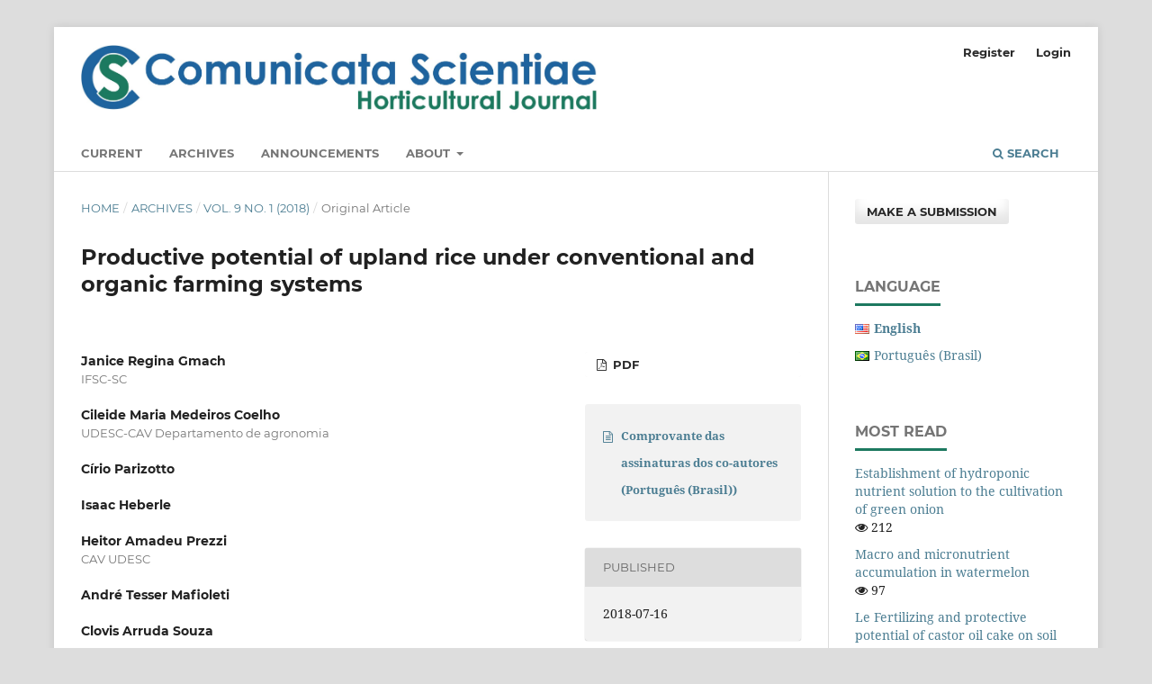

--- FILE ---
content_type: text/html; charset=utf-8
request_url: https://comunicatascientiae.com.br/comunicata/article/view/1619
body_size: 7542
content:
<!DOCTYPE html>
<html lang="en-US" xml:lang="en-US">
<head>
	<meta charset="utf-8">
	<meta name="viewport" content="width=device-width, initial-scale=1.0">
	<title>
		Productive potential of upland rice under conventional and organic farming systems
							| Comunicata Scientiae
			</title>

	
<link rel="icon" href="https://comunicatascientiae.com.br/public/journals/1/favicon_en_US.jpg" />
<meta name="generator" content="Open Journal Systems 3.3.0.21" />
<link rel="schema.DC" href="http://purl.org/dc/elements/1.1/" />
<meta name="DC.Creator.PersonalName" content="Janice Regina Gmach"/>
<meta name="DC.Creator.PersonalName" content="Cileide Maria Medeiros Coelho"/>
<meta name="DC.Creator.PersonalName" content="Círio Parizotto"/>
<meta name="DC.Creator.PersonalName" content="Isaac Heberle"/>
<meta name="DC.Creator.PersonalName" content="Heitor Amadeu Prezzi"/>
<meta name="DC.Creator.PersonalName" content="André Tesser Mafioleti"/>
<meta name="DC.Creator.PersonalName" content="Clovis Arruda Souza"/>
<meta name="DC.Creator.PersonalName" content="David José Miquelluti"/>
<meta name="DC.Date.created" scheme="ISO8601" content="2018-07-16"/>
<meta name="DC.Date.dateSubmitted" scheme="ISO8601" content="2015-10-21"/>
<meta name="DC.Date.issued" scheme="ISO8601" content="2018-07-16"/>
<meta name="DC.Date.modified" scheme="ISO8601" content="2020-07-01"/>
<meta name="DC.Description" xml:lang="en" content="This paper aimed to evaluate the genetic diversity of upland rice varieties, determine the components that contributes most to productivity and evaluate the yield of varieties grown in conventional and organic farming systems. The experiment was carried out during the 2011/2012, 2012/2013 and 2013/2014 crop years, with 11 local upland rice varieties (Agulha, Rosa 15, Mato Grosso, Gomes, Preto, Argentino, Kinsel, Camilo, Piriquito, Casca Roxa and Caipira) and two commercial varieties (Primavera and Cambará). Genetic diversity was observed among the varieties for all evaluated variables and the thousand grain weight was the character that contributed most to the divergence between varieties. The number of panicles m-2 was the yield component that presented the highest association with grain yield of varieties in organic farming systems. The average yield of the varieties was 2.303, 1.711 and 3.534 kg ha-1 for the seasons 1, 2 and 3 respectively, and the highest yields were obtained with earlier sowing and temperature during grains maturation about 20°C. The ‘Piriquito’, ‘Argentino’, ‘Gomes’ and ‘Kinsel’ varieties presented yield above 2.000 kg ha-1 for all seasons, in both systems, indicating better adaptation to the region of the study and can be indicated as the most promising for the crop under organic cultivation."/>
<meta name="DC.Description" xml:lang="pt" content="This paper aimed to evaluate the genetic diversity of upland rice varieties, determine the components that contributes most to productivity and evaluate the yield of varieties grown in conventional and organic farming systems. The experiment was carried out during the 2011/2012, 2012/2013 and 2013/2014 crop years, with 11 local upland rice varieties (Agulha, Rosa 15, Mato Grosso, Gomes, Preto, Argentino, Kinsel, Camilo, Piriquito, Casca Roxa and Caipira) and two commercial varieties (Primavera and Cambará). Genetic diversity was observed among the varieties for all evaluated variables and the thousand grain weight was the character that contributed most to the divergence between varieties. The number of panicles m-2 was the yield component that presented the highest association with grain yield of varieties in organic farming systems. The average yield of the varieties was 2.303, 1.711 and 3.534 kg ha-1 for the seasons 1, 2 and 3 respectively, and the highest yields were obtained with earlier sowing and temperature during grains maturation about 20°C. The ‘Piriquito’, ‘Argentino’, ‘Gomes’ and ‘Kinsel’ varieties presented yield above 2.000 kg ha-1 for all seasons, in both systems, indicating better adaptation to the region of the study and can be indicated as the most promising for the crop under organic cultivation."/>
<meta name="DC.Format" scheme="IMT" content="application/pdf"/>
<meta name="DC.Format" scheme="IMT" content="application/pdf"/>
<meta name="DC.Identifier" content="1619"/>
<meta name="DC.Identifier.pageNumber" content="70-80"/>
<meta name="DC.Identifier.DOI" content="10.14295/cs.v9i1.1619"/>
<meta name="DC.Identifier.URI" content="https://comunicatascientiae.com.br/comunicata/article/view/1619"/>
<meta name="DC.Language" scheme="ISO639-1" content="pt"/>
<meta name="DC.Rights" content="Copyright (c) 2018 Janice Regina Gmach, Cileide Maria Medeiros Coelho, Círio Parizotto, Isaac Heberle, Heitor Amadeu Prezzi, André Tesser Mafioleti, Clovis Arruda Souza, David José Miquelluti"/>
<meta name="DC.Rights" content=""/>
<meta name="DC.Source" content="Comunicata Scientiae"/>
<meta name="DC.Source.ISSN" content="2177-5133"/>
<meta name="DC.Source.Issue" content="1"/>
<meta name="DC.Source.Volume" content="9"/>
<meta name="DC.Source.URI" content="https://comunicatascientiae.com.br/comunicata"/>
<meta name="DC.Subject" xml:lang="en" content="characterization"/>
<meta name="DC.Subject" xml:lang="en" content="genetic variability"/>
<meta name="DC.Subject" xml:lang="en" content="path analysis"/>
<meta name="DC.Title" content="Productive potential of upland rice under conventional and organic farming systems"/>
<meta name="DC.Title.Alternative" xml:lang="en" content="Productive potential of upland rice under conventional and organic farming systems"/>
<meta name="DC.Type" content="Text.Serial.Journal"/>
<meta name="DC.Type" xml:lang="en" content=""/>
<meta name="DC.Type" xml:lang="pt" content="Artigo científico"/>
<meta name="DC.Type.articleType" content="Original Article"/>
<meta name="gs_meta_revision" content="1.1"/>
<meta name="citation_journal_title" content="Comunicata Scientiae"/>
<meta name="citation_journal_abbrev" content="Com. Sci."/>
<meta name="citation_issn" content="2177-5133"/> 
<meta name="citation_author" content="Janice Regina Gmach"/>
<meta name="citation_author_institution" content="IFSC-SC"/>
<meta name="citation_author" content="Cileide Maria Medeiros Coelho"/>
<meta name="citation_author_institution" content="UDESC-CAV
Departamento de agronomia"/>
<meta name="citation_author" content="Círio Parizotto"/>
<meta name="citation_author" content="Isaac Heberle"/>
<meta name="citation_author" content="Heitor Amadeu Prezzi"/>
<meta name="citation_author_institution" content="CAV UDESC"/>
<meta name="citation_author" content="André Tesser Mafioleti"/>
<meta name="citation_author" content="Clovis Arruda Souza"/>
<meta name="citation_author" content="David José Miquelluti"/>
<meta name="citation_title" content="Productive potential of upland rice under conventional and organic farming systems"/>
<meta name="citation_language" content="pt"/>
<meta name="citation_date" content="2018/07/16"/>
<meta name="citation_volume" content="9"/>
<meta name="citation_issue" content="1"/>
<meta name="citation_firstpage" content="70"/>
<meta name="citation_lastpage" content="80"/>
<meta name="citation_doi" content="10.14295/cs.v9i1.1619"/>
<meta name="citation_abstract_html_url" content="https://comunicatascientiae.com.br/comunicata/article/view/1619"/>
<meta name="citation_keywords" xml:lang="en" content="characterization"/>
<meta name="citation_keywords" xml:lang="en" content="genetic variability"/>
<meta name="citation_keywords" xml:lang="en" content="path analysis"/>
<meta name="citation_pdf_url" content="https://comunicatascientiae.com.br/comunicata/article/download/1619/519"/>
<meta name="citation_pdf_url" content="https://comunicatascientiae.com.br/comunicata/article/download/1619/675"/>
	<link rel="stylesheet" href="https://comunicatascientiae.com.br/comunicata/$$$call$$$/page/page/css?name=stylesheet" type="text/css" /><link rel="stylesheet" href="https://comunicatascientiae.com.br/lib/pkp/styles/fontawesome/fontawesome.css?v=3.3.0.21" type="text/css" /><link rel="stylesheet" href="https://comunicatascientiae.com.br/plugins/generic/citations/css/citations.css?v=3.3.0.21" type="text/css" /><link rel="stylesheet" href="https://comunicatascientiae.com.br/plugins/generic/doiInSummary/styles/doi.css?v=3.3.0.21" type="text/css" />
</head>
<body class="pkp_page_article pkp_op_view has_site_logo" dir="ltr">

	<div class="pkp_structure_page">

				<header class="pkp_structure_head" id="headerNavigationContainer" role="banner">
						
 <nav class="cmp_skip_to_content" aria-label="Jump to content links">
	<a href="#pkp_content_main">Skip to main content</a>
	<a href="#siteNav">Skip to main navigation menu</a>
		<a href="#pkp_content_footer">Skip to site footer</a>
</nav>

			<div class="pkp_head_wrapper">

				<div class="pkp_site_name_wrapper">
					<button class="pkp_site_nav_toggle">
						<span>Open Menu</span>
					</button>
										<div class="pkp_site_name">
																<a href="						https://comunicatascientiae.com.br/comunicata/index
					" class="is_img">
							<img src="https://comunicatascientiae.com.br/public/journals/1/pageHeaderLogoImage_en_US.jpg" width="2569" height="358" alt="Comunicata Scientiae" />
						</a>
										</div>
				</div>

				
				<nav class="pkp_site_nav_menu" aria-label="Site Navigation">
					<a id="siteNav"></a>
					<div class="pkp_navigation_primary_row">
						<div class="pkp_navigation_primary_wrapper">
																				<ul id="navigationPrimary" class="pkp_navigation_primary pkp_nav_list">
								<li class="">
				<a href="https://comunicatascientiae.com.br/comunicata/issue/current">
					Current
				</a>
							</li>
								<li class="">
				<a href="https://comunicatascientiae.com.br/comunicata/issue/archive">
					Archives
				</a>
							</li>
								<li class="">
				<a href="https://comunicatascientiae.com.br/comunicata/announcement">
					Announcements
				</a>
							</li>
								<li class="">
				<a href="https://comunicatascientiae.com.br/comunicata/about">
					About
				</a>
									<ul>
																					<li class="">
									<a href="https://comunicatascientiae.com.br/comunicata/about">
										About the Journal
									</a>
								</li>
																												<li class="">
									<a href="https://comunicatascientiae.com.br/comunicata/about/submissions">
										Submissions
									</a>
								</li>
																												<li class="">
									<a href="https://comunicatascientiae.com.br/comunicata/about/editorialTeam">
										Editorial Team
									</a>
								</li>
																												<li class="">
									<a href="https://comunicatascientiae.com.br/comunicata/about/privacy">
										Privacy Statement
									</a>
								</li>
																												<li class="">
									<a href="https://comunicatascientiae.com.br/comunicata/about/contact">
										Contact
									</a>
								</li>
																		</ul>
							</li>
			</ul>

				

																						<div class="pkp_navigation_search_wrapper">
									<a href="https://comunicatascientiae.com.br/comunicata/search" class="pkp_search pkp_search_desktop">
										<span class="fa fa-search" aria-hidden="true"></span>
										Search
									</a>
								</div>
													</div>
					</div>
					<div class="pkp_navigation_user_wrapper" id="navigationUserWrapper">
							<ul id="navigationUser" class="pkp_navigation_user pkp_nav_list">
								<li class="profile">
				<a href="https://comunicatascientiae.com.br/comunicata/user/register">
					Register
				</a>
							</li>
								<li class="profile">
				<a href="https://comunicatascientiae.com.br/comunicata/login">
					Login
				</a>
							</li>
										</ul>

					</div>
				</nav>
			</div><!-- .pkp_head_wrapper -->
		</header><!-- .pkp_structure_head -->

						<div class="pkp_structure_content has_sidebar">
			<div class="pkp_structure_main" role="main">
				<a id="pkp_content_main"></a>

<div class="page page_article">
			<nav class="cmp_breadcrumbs" role="navigation" aria-label="You are here:">
	<ol>
		<li>
			<a href="https://comunicatascientiae.com.br/comunicata/index">
				Home
			</a>
			<span class="separator">/</span>
		</li>
		<li>
			<a href="https://comunicatascientiae.com.br/comunicata/issue/archive">
				Archives
			</a>
			<span class="separator">/</span>
		</li>
					<li>
				<a href="https://comunicatascientiae.com.br/comunicata/issue/view/33">
					Vol. 9 No. 1 (2018)
				</a>
				<span class="separator">/</span>
			</li>
				<li class="current" aria-current="page">
			<span aria-current="page">
									Original Article
							</span>
		</li>
	</ol>
</nav>
	
		  	 <article class="obj_article_details">

		
	<h1 class="page_title">
		Productive potential of upland rice under conventional and organic farming systems
	</h1>

	
	<div class="row">
		<div class="main_entry">

							<section class="item authors">
					<h2 class="pkp_screen_reader">Authors</h2>
					<ul class="authors">
											<li>
							<span class="name">
								Janice Regina Gmach
							</span>
															<span class="affiliation">
									IFSC-SC
																	</span>
																				</li>
											<li>
							<span class="name">
								Cileide Maria Medeiros Coelho
							</span>
															<span class="affiliation">
									UDESC-CAV
Departamento de agronomia
																	</span>
																				</li>
											<li>
							<span class="name">
								Círio Parizotto
							</span>
																				</li>
											<li>
							<span class="name">
								Isaac Heberle
							</span>
																				</li>
											<li>
							<span class="name">
								Heitor Amadeu Prezzi
							</span>
															<span class="affiliation">
									CAV UDESC
																	</span>
																				</li>
											<li>
							<span class="name">
								André Tesser Mafioleti
							</span>
																				</li>
											<li>
							<span class="name">
								Clovis Arruda Souza
							</span>
																				</li>
											<li>
							<span class="name">
								David José Miquelluti
							</span>
																				</li>
										</ul>
				</section>
			
																												<section class="item doi">
						<h2 class="label">
														DOI:
						</h2>
						<span class="value">
							<a href="https://doi.org/10.14295/cs.v9i1.1619">
								https://doi.org/10.14295/cs.v9i1.1619
							</a>
						</span>
					</section>
							
									<section class="item keywords">
				<h2 class="label">
										Keywords:
				</h2>
				<span class="value">
											characterization, 											genetic variability, 											path analysis									</span>
			</section>
			
										<section class="item abstract">
					<h2 class="label">Abstract</h2>
					<p>This paper aimed to evaluate the genetic diversity of upland rice varieties, determine the components that contributes most to productivity and evaluate the yield of varieties grown in conventional and organic farming systems. The experiment was carried out during the 2011/2012, 2012/2013 and 2013/2014 crop years, with 11 local upland rice varieties (Agulha, Rosa 15, Mato Grosso, Gomes, Preto, Argentino, Kinsel, Camilo, Piriquito, Casca Roxa and Caipira) and two commercial varieties (Primavera and Cambará). Genetic diversity was observed among the varieties for all evaluated variables and the thousand grain weight was the character that contributed most to the divergence between varieties. The number of panicles m-2 was the yield component that presented the highest association with grain yield of varieties in organic farming systems. The average yield of the varieties was 2.303, 1.711 and 3.534 kg ha-1 for the seasons 1, 2 and 3 respectively, and the highest yields were obtained with earlier sowing and temperature during grains maturation about 20°C. The ‘Piriquito’, ‘Argentino’, ‘Gomes’ and ‘Kinsel’ varieties presented yield above 2.000 kg ha-1 for all seasons, in both systems, indicating better adaptation to the region of the study and can be indicated as the most promising for the crop under organic cultivation.</p>
				</section>
			
			<div class="item downloads_chart">
	<h3 class="label">
		Downloads
	</h3>
	<div class="value">
		<canvas class="usageStatsGraph" data-object-type="Submission" data-object-id="1619"></canvas>
		<div class="usageStatsUnavailable" data-object-type="Submission" data-object-id="1619">
			Download data is not yet available.
		</div>
	</div>
</div>


																																																																																																																					<section class="item author_bios">
					<h2 class="label">
													Author Biographies
											</h2>
																		<section class="sub_item">
								<h3 class="label">
																																							Janice Regina Gmach, <span class="affiliation">IFSC-SC</span>
																	</h3>
								<div class="value">
									Dr Producao vegetal
								</div>
							</section>
																								<section class="sub_item">
								<h3 class="label">
																																							Cileide Maria Medeiros Coelho, <span class="affiliation">UDESC-CAV
Departamento de agronomia</span>
																	</h3>
								<div class="value">
									<p>Professor adjunto 2</p><p>Area de Produção, ciência e tecnologia de sementes</p>
								</div>
							</section>
																								<section class="sub_item">
								<h3 class="label">
																			Círio Parizotto
																	</h3>
								<div class="value">
									Msc
								</div>
							</section>
																																																									<section class="sub_item">
								<h3 class="label">
																			Clovis Arruda Souza
																	</h3>
								<div class="value">
									Dr Plantas de lavoura
								</div>
							</section>
																								<section class="sub_item">
								<h3 class="label">
																			David José Miquelluti
																	</h3>
								<div class="value">
									Dr Estatística
								</div>
							</section>
															</section>
			
						
		</div><!-- .main_entry -->

		<div class="entry_details">

						
										<div class="item galleys">
					<h2 class="pkp_screen_reader">
						Downloads
					</h2>
					<ul class="value galleys_links">
													<li>
								
	
							

<a class="obj_galley_link pdf" href="https://comunicatascientiae.com.br/comunicata/article/view/1619/519">

		
	PDF

	</a>
							</li>
											</ul>
				</div>
										<div class="item galleys">
					<h3 class="pkp_screen_reader">
						Additional Files
					</h3>
					<ul class="value supplementary_galleys_links">
													<li>
								
	
							

<a class="obj_galley_link_supplementary pdf" href="https://comunicatascientiae.com.br/comunicata/article/view/1619/675">

		
	Comprovante das assinaturas dos co-autores (Português (Brasil))

	</a>
							</li>
											</ul>
				</div>
			
						<div class="item published">
				<section class="sub_item">
					<h2 class="label">
						Published
					</h2>
					<div class="value">
																			<span>2018-07-16</span>
																	</div>
				</section>
							</div>
			
										<div class="item citation">
					<section class="sub_item citation_display">
						<h2 class="label">
							How to Cite
						</h2>
						<div class="value">
							<div id="citationOutput" role="region" aria-live="polite">
								<div class="csl-bib-body">
  <div class="csl-entry">Gmach, J. R., Coelho, C. M. M., Parizotto, C., Heberle, I., Prezzi, H. A., Mafioleti, A. T., … Miquelluti, D. J. (2018). Productive potential of upland rice under conventional and organic farming systems. <i>Comunicata Scientiae</i>, <i>9</i>(1), 70–80. https://doi.org/10.14295/cs.v9i1.1619</div>
</div>
							</div>
							<div class="citation_formats">
								<button class="cmp_button citation_formats_button" aria-controls="cslCitationFormats" aria-expanded="false" data-csl-dropdown="true">
									More Citation Formats
								</button>
								<div id="cslCitationFormats" class="citation_formats_list" aria-hidden="true">
									<ul class="citation_formats_styles">
																					<li>
												<a
													rel="nofollow"
													aria-controls="citationOutput"
													href="https://comunicatascientiae.com.br/comunicata/citationstylelanguage/get/acm-sig-proceedings?submissionId=1619&amp;publicationId=1300"
													data-load-citation
													data-json-href="https://comunicatascientiae.com.br/comunicata/citationstylelanguage/get/acm-sig-proceedings?submissionId=1619&amp;publicationId=1300&amp;return=json"
												>
													ACM
												</a>
											</li>
																					<li>
												<a
													rel="nofollow"
													aria-controls="citationOutput"
													href="https://comunicatascientiae.com.br/comunicata/citationstylelanguage/get/acs-nano?submissionId=1619&amp;publicationId=1300"
													data-load-citation
													data-json-href="https://comunicatascientiae.com.br/comunicata/citationstylelanguage/get/acs-nano?submissionId=1619&amp;publicationId=1300&amp;return=json"
												>
													ACS
												</a>
											</li>
																					<li>
												<a
													rel="nofollow"
													aria-controls="citationOutput"
													href="https://comunicatascientiae.com.br/comunicata/citationstylelanguage/get/apa?submissionId=1619&amp;publicationId=1300"
													data-load-citation
													data-json-href="https://comunicatascientiae.com.br/comunicata/citationstylelanguage/get/apa?submissionId=1619&amp;publicationId=1300&amp;return=json"
												>
													APA
												</a>
											</li>
																					<li>
												<a
													rel="nofollow"
													aria-controls="citationOutput"
													href="https://comunicatascientiae.com.br/comunicata/citationstylelanguage/get/associacao-brasileira-de-normas-tecnicas?submissionId=1619&amp;publicationId=1300"
													data-load-citation
													data-json-href="https://comunicatascientiae.com.br/comunicata/citationstylelanguage/get/associacao-brasileira-de-normas-tecnicas?submissionId=1619&amp;publicationId=1300&amp;return=json"
												>
													ABNT
												</a>
											</li>
																					<li>
												<a
													rel="nofollow"
													aria-controls="citationOutput"
													href="https://comunicatascientiae.com.br/comunicata/citationstylelanguage/get/chicago-author-date?submissionId=1619&amp;publicationId=1300"
													data-load-citation
													data-json-href="https://comunicatascientiae.com.br/comunicata/citationstylelanguage/get/chicago-author-date?submissionId=1619&amp;publicationId=1300&amp;return=json"
												>
													Chicago
												</a>
											</li>
																					<li>
												<a
													rel="nofollow"
													aria-controls="citationOutput"
													href="https://comunicatascientiae.com.br/comunicata/citationstylelanguage/get/harvard-cite-them-right?submissionId=1619&amp;publicationId=1300"
													data-load-citation
													data-json-href="https://comunicatascientiae.com.br/comunicata/citationstylelanguage/get/harvard-cite-them-right?submissionId=1619&amp;publicationId=1300&amp;return=json"
												>
													Harvard
												</a>
											</li>
																					<li>
												<a
													rel="nofollow"
													aria-controls="citationOutput"
													href="https://comunicatascientiae.com.br/comunicata/citationstylelanguage/get/ieee?submissionId=1619&amp;publicationId=1300"
													data-load-citation
													data-json-href="https://comunicatascientiae.com.br/comunicata/citationstylelanguage/get/ieee?submissionId=1619&amp;publicationId=1300&amp;return=json"
												>
													IEEE
												</a>
											</li>
																					<li>
												<a
													rel="nofollow"
													aria-controls="citationOutput"
													href="https://comunicatascientiae.com.br/comunicata/citationstylelanguage/get/modern-language-association?submissionId=1619&amp;publicationId=1300"
													data-load-citation
													data-json-href="https://comunicatascientiae.com.br/comunicata/citationstylelanguage/get/modern-language-association?submissionId=1619&amp;publicationId=1300&amp;return=json"
												>
													MLA
												</a>
											</li>
																					<li>
												<a
													rel="nofollow"
													aria-controls="citationOutput"
													href="https://comunicatascientiae.com.br/comunicata/citationstylelanguage/get/turabian-fullnote-bibliography?submissionId=1619&amp;publicationId=1300"
													data-load-citation
													data-json-href="https://comunicatascientiae.com.br/comunicata/citationstylelanguage/get/turabian-fullnote-bibliography?submissionId=1619&amp;publicationId=1300&amp;return=json"
												>
													Turabian
												</a>
											</li>
																					<li>
												<a
													rel="nofollow"
													aria-controls="citationOutput"
													href="https://comunicatascientiae.com.br/comunicata/citationstylelanguage/get/vancouver?submissionId=1619&amp;publicationId=1300"
													data-load-citation
													data-json-href="https://comunicatascientiae.com.br/comunicata/citationstylelanguage/get/vancouver?submissionId=1619&amp;publicationId=1300&amp;return=json"
												>
													Vancouver
												</a>
											</li>
																			</ul>
																			<div class="label">
											Download Citation
										</div>
										<ul class="citation_formats_styles">
																							<li>
													<a href="https://comunicatascientiae.com.br/comunicata/citationstylelanguage/download/ris?submissionId=1619&amp;publicationId=1300">
														<span class="fa fa-download"></span>
														Endnote/Zotero/Mendeley (RIS)
													</a>
												</li>
																							<li>
													<a href="https://comunicatascientiae.com.br/comunicata/citationstylelanguage/download/bibtex?submissionId=1619&amp;publicationId=1300">
														<span class="fa fa-download"></span>
														BibTeX
													</a>
												</li>
																					</ul>
																	</div>
							</div>
						</div>
					</section>
				</div>
			
										<div class="item issue">

											<section class="sub_item">
							<h2 class="label">
								Issue
							</h2>
							<div class="value">
								<a class="title" href="https://comunicatascientiae.com.br/comunicata/issue/view/33">
									Vol. 9 No. 1 (2018)
								</a>
							</div>
						</section>
					
											<section class="sub_item">
							<h2 class="label">
								Section
							</h2>
							<div class="value">
								Original Article
							</div>
						</section>
					
									</div>
			
															
										<div class="item copyright">
					<h2 class="label">
						License
					</h2>
										<p>All articles published may be reproduced or utilized in any form or by any means whether specified <em>Comunicata Scientiae</em>, author(s), volume, pages and year. The authors are responsible for all the statements and concepts contained in the article.</p>
				</div>
			
			

		</div><!-- .entry_details -->
	</div><!-- .row -->

</article>

	

</div><!-- .page -->

	</div><!-- pkp_structure_main -->

									<div class="pkp_structure_sidebar left" role="complementary" aria-label="Sidebar">
				<div class="pkp_block block_make_submission">
	<h2 class="pkp_screen_reader">
		Make a Submission
	</h2>

	<div class="content">
		<a class="block_make_submission_link" href="https://comunicatascientiae.com.br/comunicata/about/submissions">
			Make a Submission
		</a>
	</div>
</div>
<link rel="stylesheet" type="text/css" href="/plugins/blocks/bandeiraIdioma/flagToggle.css">

<div class="pkp_block block_language">
	<span class="title">
		Language
	</span>

	<div class="content">
		<ul>
							<li class="locale_en_US current" lang="en_US">
					<a href="https://comunicatascientiae.com.br/comunicata/user/setLocale/en_US?source=%2Fcomunicata%2Farticle%2Fview%2F1619">
						
												<span class="flagToggle en_US">
						&nbsp;
						</span>

																			<strong>English</strong>
						
						
					</a>
				</li>
							<li class="locale_pt_BR" lang="pt_BR">
					<a href="https://comunicatascientiae.com.br/comunicata/user/setLocale/pt_BR?source=%2Fcomunicata%2Farticle%2Fview%2F1619">
						
												<span class="flagToggle pt_BR">
						&nbsp;
						</span>

																			Português (Brasil)
						
					</a>
				</li>
					</ul>
	</div>
</div><!-- .block_language -->
<div class="pkp_block block_developed_by">
	<div class="content">
		<span class="title">Most Read</span>
			<ul class="most_read">
							<li class="most_read_article">
					<div class="most_read_article_title"><a href="https://comunicatascientiae.com.br/comunicata/article/view/3775">Establishment of hydroponic nutrient solution to the cultivation of green onion </a></div>
					<div class="most_read_article_journal"><span class="fa fa-eye"></span> 212</div>
				</li>
							<li class="most_read_article">
					<div class="most_read_article_title"><a href="https://comunicatascientiae.com.br/comunicata/article/view/3854">Macro and micronutrient accumulation in watermelon</a></div>
					<div class="most_read_article_journal"><span class="fa fa-eye"></span> 97</div>
				</li>
							<li class="most_read_article">
					<div class="most_read_article_title"><a href="https://comunicatascientiae.com.br/comunicata/article/view/4331">Le Fertilizing and protective potential of castor oil cake on soil and morphological parameters of eggplant (Solanuma melongena)</a></div>
					<div class="most_read_article_journal"><span class="fa fa-eye"></span> 80</div>
				</li>
							<li class="most_read_article">
					<div class="most_read_article_title"><a href="https://comunicatascientiae.com.br/comunicata/article/view/4330">In vitro propagation In vitro propagation of Dahlia sp. using different types of explants and plant growth regulators (PGR)</a></div>
					<div class="most_read_article_journal"><span class="fa fa-eye"></span> 79</div>
				</li>
							<li class="most_read_article">
					<div class="most_read_article_title"><a href="https://comunicatascientiae.com.br/comunicata/article/view/4332">Evaluation of two Bacillus sp. strains as an alternative to chemical fungicides for controlling Botrytis cinerea in roses destined for preservation</a></div>
					<div class="most_read_article_journal"><span class="fa fa-eye"></span> 74</div>
				</li>
						</ul>
	</div>
</div>
<div class="pkp_block block_custom" id="customblock-indexadoras">
	<h2 class="title pkp_screen_reader">indexadoras</h2>
	<div class="content">
		<p>&nbsp;</p>
<p><a href="/comunicata/manager/plugin/blocks/Indexadoras/www.scimagojr.com/journalsearch.php?q=21100205929&amp;tip=sid&amp;clean=0"><img src="/public/site/images/guilherme_ferreira/logo.gif" alt=""><img src="https://www.comunicatascientiae.com.br/public/site/images/gustavo_apereira/blobid0-419c22fa51c6141da1b471502492c7ec.png" alt="Visibilidade e impacto da pesquisa: Publons, Scopus e Google Scholar  Metrics – Comunicar. Escola de Autores"></a></p>
	</div>
</div>
<div class="pkp_block block_information">
	<h2 class="title">Information</h2>
	<div class="content">
		<ul>
							<li>
					<a href="https://comunicatascientiae.com.br/comunicata/information/readers">
						For Readers
					</a>
				</li>
										<li>
					<a href="https://comunicatascientiae.com.br/comunicata/information/authors">
						For Authors
					</a>
				</li>
										<li>
					<a href="https://comunicatascientiae.com.br/comunicata/information/librarians">
						For Librarians
					</a>
				</li>
					</ul>
	</div>
</div>
<div class="pkp_block block_developed_by">
	<h2 class="pkp_screen_reader">
		Developed By
	</h2>

	<div class="content">
		<a href="http://pkp.sfu.ca/ojs/">
			Open Journal Systems
		</a>
	</div>
</div>

			</div><!-- pkp_sidebar.left -->
			</div><!-- pkp_structure_content -->

<div class="pkp_structure_footer_wrapper" role="contentinfo">
	<a id="pkp_content_footer"></a>

	<div class="pkp_structure_footer">

					<div class="pkp_footer_content">
				<p>Federal University of Piauí, <em>Campus</em> "Prof.ª Cinobelina Elvas", BR 135, km 03, Planalto Horizonte, 64.900-000, Bom Jesus, Piauí State, Brazil.</p>
			</div>
		
		<div class="pkp_brand_footer" role="complementary">
			<a href="https://comunicatascientiae.com.br/comunicata/about/aboutThisPublishingSystem">
				<img alt="More information about the publishing system, Platform and Workflow by OJS/PKP." src="https://comunicatascientiae.com.br/templates/images/ojs_brand.png">
			</a>
		</div>
	</div>
</div><!-- pkp_structure_footer_wrapper -->

</div><!-- pkp_structure_page -->

<script src="https://comunicatascientiae.com.br/lib/pkp/lib/vendor/components/jquery/jquery.min.js?v=3.3.0.21" type="text/javascript"></script><script src="https://comunicatascientiae.com.br/lib/pkp/lib/vendor/components/jqueryui/jquery-ui.min.js?v=3.3.0.21" type="text/javascript"></script><script src="https://comunicatascientiae.com.br/plugins/themes/default/js/lib/popper/popper.js?v=3.3.0.21" type="text/javascript"></script><script src="https://comunicatascientiae.com.br/plugins/themes/default/js/lib/bootstrap/util.js?v=3.3.0.21" type="text/javascript"></script><script src="https://comunicatascientiae.com.br/plugins/themes/default/js/lib/bootstrap/dropdown.js?v=3.3.0.21" type="text/javascript"></script><script src="https://comunicatascientiae.com.br/plugins/themes/default/js/main.js?v=3.3.0.21" type="text/javascript"></script><script src="https://comunicatascientiae.com.br/plugins/generic/citationStyleLanguage/js/articleCitation.js?v=3.3.0.21" type="text/javascript"></script><script type="text/javascript">var pkpUsageStats = pkpUsageStats || {};pkpUsageStats.data = pkpUsageStats.data || {};pkpUsageStats.data.Submission = pkpUsageStats.data.Submission || {};pkpUsageStats.data.Submission[1619] = {"data":{"2018":{"1":0,"2":0,"3":0,"4":0,"5":0,"6":0,"7":30,"8":37,"9":18,"10":9,"11":16,"12":13},"2019":{"1":10,"2":10,"3":12,"4":4,"5":5,"6":4,"7":3,"8":3,"9":4,"10":6,"11":6,"12":6},"2020":{"1":5,"2":5,"3":4,"4":4,"5":2,"6":0,"7":0,"8":0,"9":0,"10":2,"11":2,"12":1},"2021":{"1":3,"2":4,"3":3,"4":3,"5":2,"6":2,"7":1,"8":1,"9":5,"10":23,"11":12,"12":2},"2022":{"1":1,"2":1,"3":2,"4":3,"5":3,"6":5,"7":2,"8":8,"9":4,"10":5,"11":5,"12":5},"2023":{"1":4,"2":6,"3":3,"4":2,"5":4,"6":0,"7":6,"8":5,"9":6,"10":9,"11":6,"12":0},"2024":{"1":1,"2":3,"3":4,"4":4,"5":3,"6":7,"7":7,"8":3,"9":4,"10":2,"11":2,"12":1},"2025":{"1":2,"2":1,"3":7,"4":3,"5":5,"6":7,"7":10,"8":10,"9":21,"10":13,"11":16,"12":6},"2026":{"1":10,"2":0,"3":0,"4":0,"5":0,"6":0,"7":0,"8":0,"9":0,"10":0,"11":0,"12":0}},"label":"All Downloads","color":"79,181,217","total":529};</script><script src="https://cdnjs.cloudflare.com/ajax/libs/Chart.js/2.0.1/Chart.js?v=3.3.0.21" type="text/javascript"></script><script type="text/javascript">var pkpUsageStats = pkpUsageStats || {};pkpUsageStats.locale = pkpUsageStats.locale || {};pkpUsageStats.locale.months = ["Jan","Feb","Mar","Apr","May","Jun","Jul","Aug","Sep","Oct","Nov","Dec"];pkpUsageStats.config = pkpUsageStats.config || {};pkpUsageStats.config.chartType = "bar";</script><script src="https://comunicatascientiae.com.br/plugins/generic/usageStats/js/UsageStatsFrontendHandler.js?v=3.3.0.21" type="text/javascript"></script><script type="text/javascript">
(function (w, d, s, l, i) { w[l] = w[l] || []; var f = d.getElementsByTagName(s)[0],
j = d.createElement(s), dl = l != 'dataLayer' ? '&l=' + l : ''; j.async = true; 
j.src = 'https://www.googletagmanager.com/gtag/js?id=' + i + dl; f.parentNode.insertBefore(j, f); 
function gtag(){dataLayer.push(arguments)}; gtag('js', new Date()); gtag('config', i); })
(window, document, 'script', 'dataLayer', 'UA-55973330-1');
</script><script type="text/javascript">			var _paq = _paq || [];
			  _paq.push(['trackPageView']);
			  _paq.push(['enableLinkTracking']);
			  (function() {
			    var u="//piwik.lepidus.com.br/";
			    _paq.push(['setTrackerUrl', u+'piwik.php']);
			    _paq.push(['setSiteId', 142]);
			    _paq.push(['setDocumentTitle', "comunicata"]);
			    var d=document, g=d.createElement('script'), s=d.getElementsByTagName('script')[0];
			    g.type='text/javascript'; g.async=true; g.defer=true; g.src=u+'piwik.js'; s.parentNode.insertBefore(g,s);
			  })();</script>


</body>
</html>
